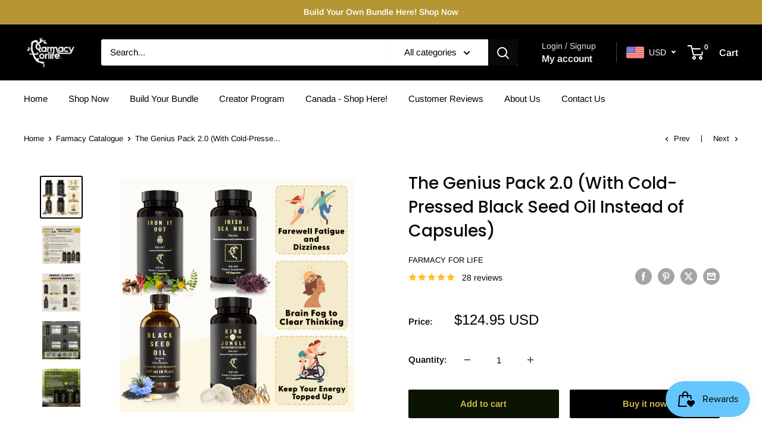

--- FILE ---
content_type: text/html; charset=UTF-8
request_url: https://www.stilyoapps.com/reconvert/reconvert_script_tags.php?shop=farmacy-for-life.myshopify.com&store_client_id=MmUwMTczNmY0OTIxZTM0ZDYyNWE0YzJiMjM2MGIzZGYuMTg4OTI2MjAxNzIyZjFlM2M2Yjk3MmUxMWQ5NWMwNzY%3D
body_size: -2
content:
{"result":"success","security_token":"$2y$10$qJGm5EZ9ibcuF.bSOjywHOFAPPflx5sPw7OtFFnJt4hCwpfSOB5zu"}

--- FILE ---
content_type: text/javascript
request_url: https://farmacyforlife.com/cdn/shop/t/19/assets/custom.js?v=102476495355921946141742913444
body_size: -803
content:
//# sourceMappingURL=/cdn/shop/t/19/assets/custom.js.map?v=102476495355921946141742913444
